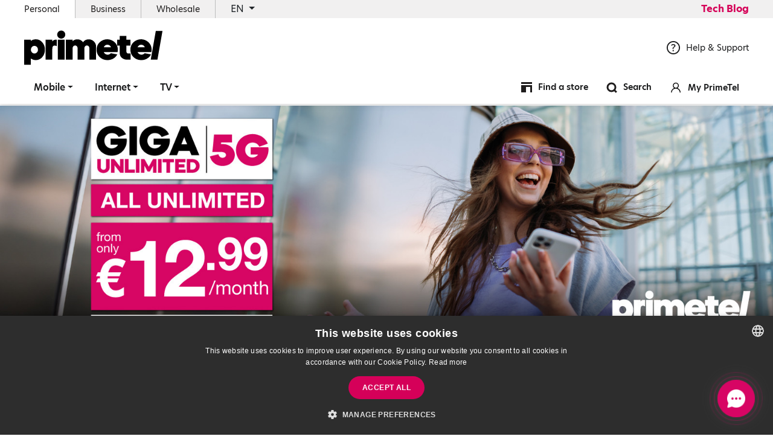

--- FILE ---
content_type: text/html; charset=UTF-8
request_url: https://primetel.com.cy/
body_size: 8526
content:
<!doctype html>
<html lang="en">
    <head>
        <meta charset="utf-8">
        <meta http-equiv="X-UA-Compatible" content="IE=edge">
        <meta name="viewport" content="width=device-width, initial-scale=1">

                <!--The Meta--><link rel="canonical" href="https://primetel.com.cy" />
<meta name="description" content="Η PrimeTel είναι Κυπριακή εταιρεία τηλεπικοινωνιών που προσφέρει και αναπτύσσει υπηρεσίες Φωνής Δεδομένων και Εικόνας. Η εταιρεία λειτουργεί προηγμένο και αυτόνομο τηλεπικοινωνιακό δίκτυο ευρυζωνικής πρόσβασης σε Παγκύπρια βάση." />
<title>PrimeTel for Home: Internet, Telephony, Mobile, Television</title>
<meta property="og:title" content="PrimeTel for Home: Internet, Telephony, Mobile, Television" />
<meta property="og:type" content="website" />
<meta property="og:url" content="https://primetel.com.cy" />
<meta property="og:image" content="https://primetel.com.cy/uploads/logos/F5KarpB9oEaWKpqjrnz4qszNhPbk8YV8zhZ2Aokq.jpeg" />
<meta property="og:image:width" content="1200" />
<meta property="og:image:height" content="600" />
<meta property="og:description" content="Η PrimeTel είναι Κυπριακή εταιρεία τηλεπικοινωνιών που προσφέρει και αναπτύσσει υπηρεσίες Φωνής Δεδομένων και Εικόνας. Η εταιρεία λειτουργεί προηγμένο και αυτόνομο τηλεπικοινωνιακό δίκτυο ευρυζωνικής πρόσβασης σε Παγκύπρια βάση." />
<meta name="twitter:card" content="summary">
<meta name="twitter:site" content="@PrimeTel">
<meta name="twitter:title" content="PrimeTel for Home: Internet, Telephony, Mobile, Television">
<meta name="twitter:description" content="Η PrimeTel είναι Κυπριακή εταιρεία τηλεπικοινωνιών που προσφέρει και αναπτύσσει υπηρεσίες Φωνής Δεδομένων και Εικόνας. Η εταιρεία λειτουργεί προηγμένο και αυτόνομο τηλεπικοινωνιακό δίκτυο ευρυζωνικής πρόσβασης σε Παγκύπρια βάση.">
<meta name="twitter:image" content="https://primetel.com.cy/uploads/logos/F5KarpB9oEaWKpqjrnz4qszNhPbk8YV8zhZ2Aokq.jpeg">
<!--End of Meta-->
        
        <meta http-equiv="X-UA-Compatible" content="IE=edge;chrome=1" />
                    <meta name="robots" content="index, follow">
                <meta name="csrf-token" content="Bmz2ih6Fp0zIHiDvXy2om8EI6etWhWXFb824bJ6d">
        <meta name="apple-itunes-app" content="app-id=1442574212">
        <meta name="google-play-app" content="app-id=primetel.androidapp.com.primetel">
        <!-- Favicon -->
        <link rel="apple-touch-icon-precomposed" sizes="57x57" href="https://primetel.com.cy/primetel/favicons/apple-touch-icon-57x57.png" />
<link rel="apple-touch-icon-precomposed" sizes="114x114" href="https://primetel.com.cy/primetel/favicons/apple-touch-icon-114x114.png" />
<link rel="apple-touch-icon-precomposed" sizes="72x72" href="https://primetel.com.cy/primetel/favicons/apple-touch-icon-72x72.png" />
<link rel="apple-touch-icon-precomposed" sizes="144x144" href="https://primetel.com.cy/primetel/favicons/apple-touch-icon-144x144.png" />
<link rel="apple-touch-icon-precomposed" sizes="60x60" href="https://primetel.com.cy/primetel/favicons/apple-touch-icon-60x60.png" />
<link rel="apple-touch-icon-precomposed" sizes="120x120" href="https://primetel.com.cy/primetel/favicons/apple-touch-icon-120x120.png" />
<link rel="apple-touch-icon-precomposed" sizes="76x76" href="https://primetel.com.cy/primetel/favicons/apple-touch-icon-76x76.png" />
<link rel="apple-touch-icon-precomposed" sizes="152x152" href="https://primetel.com.cy/primetel/favicons/apple-touch-icon-152x152.png" />
<link rel="icon" type="image/png" href="https://primetel.com.cy/primetel/favicons/favicon-196x196.png" sizes="196x196" />
<link rel="icon" type="image/png" href="https://primetel.com.cy/primetel/favicons/favicon-96x96.png" sizes="96x96" />
<link rel="icon" type="image/png" href="https://primetel.com.cy/primetel/favicons/favicon-32x32.png" sizes="32x32" />
<link rel="icon" type="image/png" href="https://primetel.com.cy/primetel/favicons/favicon-16x16.png" sizes="16x16" />
<link rel="icon" type="image/png" href="https://primetel.com.cy/primetel/favicons/favicon-128.png" sizes="128x128" />
<meta name="application-name" content="&nbsp;"/>
<meta name="msapplication-TileColor" content="#FFFFFF" />
<meta name="msapplication-TileImage" content="https://primetel.com.cy/primetel/favicons/mstile-144x144.png" />
<meta name="msapplication-square70x70logo" content="https://primetel.com.cy/primetel/favicons/mstile-70x70.png" />
<meta name="msapplication-square150x150logo" content="https://primetel.com.cy/primetel/favicons/mstile-150x150.png" />
<meta name="msapplication-wide310x150logo" content="https://primetel.com.cy/primetel/favicons/mstile-310x150.png" />
<meta name="msapplication-square310x310logo" content="https://primetel.com.cy/primetel/favicons/mstile-310x310.png" />        <!-- End Favicon -->
        <link rel="stylesheet" href="https://use.typekit.net/bzh3pgx.css">
        <link href="https://primetel.com.cy/primetel/css/style.css?id=85be64b5ef0b00bb96c7" rel="stylesheet" type="text/css" >
        <style type="text/css">
            .tv_pack_channels .collpase_tv_wrap .card .card-body table tbody td{
                width: 10%;
                min-width: 100px;
            }
            @media(max-width:900px){
                 .tv_pack_channels .collpase_tv_wrap .card .card-body table tbody td{
                    width: 100%;
                }
            }
        </style>
        
                
                                    <!-- Google Tag Manager -->
<script>(function(w,d,s,l,i){w[l]=w[l]||[];w[l].push({'gtm.start':
new Date().getTime(),event:'gtm.js'});var f=d.getElementsByTagName(s)[0],
j=d.createElement(s),dl=l!='dataLayer'?'&l='+l:'';j.async=true;j.src=
'https://www.googletagmanager.com/gtm.js?id='+i+dl;f.parentNode.insertBefore(j,f);
})(window,document,'script','dataLayer','GTM-KH3L43B');</script>
<!-- End Google Tag Manager -->

<style>
    .tv_main_packages .tv_pack_box .tv_discount p span{
            font-size: 15px;
            display: block;
    }
    .tv_main_packages .tv_pack_box .tv_discount p{
        font-size: 22px;
        letter-spacing: -0.5px;
    }
    .tv_pack_box .tv_discount{
        padding: 18px 30px;
        text-align: left;
    }
</style>
                        
            <meta name="facebook-domain-verification" content="p6w2xvfmxvh277jhaktt8w4d4uqv85" />
            </head>
    <body>
       

                                    <!-- Google Tag Manager (noscript) -->
<noscript><iframe src="https://www.googletagmanager.com/ns.html?id=GTM-KH3L43B"
height="0" width="0" style="display:none;visibility:hidden"></iframe></noscript>
<!-- End Google Tag Manager (noscript) -->
                               
        	<header>
	<div class="top_menu">
		<div class="container-fluid">
			<div class="row">
				<div class="col-12 d-flex justify-content-between align-items-center">
					<ul>
						<li class="active">
							<a href="home" title="Personal">
								Personal							</a>
						</li>
						<li>
							<a href="https://business.primetel.com.cy" title="Business">
								Business							</a>
						</li>
						<li>
							<a href=" /wholesale-services " title="Wholesale">
								Wholesale
							</a>
						</li>
												<li class="choose-lang dropdown-toggle" id="chooseLang" data-toggle="dropdown" aria-haspopup="true" aria-expanded="false">	
															EN
														<div class="dropdown-menu" aria-labelledby="chooseLang">
							    	

										                        		                            		                        		                        <a class="dropdown-item" href="arxiki" title="">GR</a>

		                        							</div>
						</li>
					</ul>
					            			<a class="tech_blog_btn hvr-shrink d-xl-block d-lg-block d-md-none d-sm-none d-none" href="/techblog">Tech Blog</a>
            						</div>
			</div>
		</div>
	</div>
	<div class="main_menu">
		<div class="container-fluid d-xl-block d-lg-block d-md-none d-sm-none d-none">
			<div class="navbar p-0">
				<div class="logo_section d-flex w-100 justify-content-between align-items-center">
					<a href="home" title="primetel homepage">
						<img class="img-fluid" src="https://primetel.com.cy/primetel/img/primetel_logo.svg" alt="PrimeTel Logo" title="PrimeTel Logo">
					</a>
					<div class="call_us">
							<p>
								<a href="/help" title="Help & Support"><img class="img-fluid svg" src="https://primetel.com.cy/primetel/img/help.svg" alt="help" title="help"> Help & Support </a></p>
					</div>
				</div>
			</div>
		</div>
		<nav class="navbar navbar-expand-lg">
		    <div class="container-fluid">
		    	<div class="mobile_header d-xl-none d-lg-none d-md-flex d-sm-flex d-flex">
			        <button class="navbar-toggler hamburger hamburger--spring" data-toggle="collapse" data-target="#main-nav-mega" aria-controls="main-nav-mega" aria-expanded="false" aria-label="Toggle navigation">
				    	<span class="hamburger-box">
				      		<span class="hamburger-inner"></span>
				    	</span>
					</button>
					<a href="home" title="homepage">
						<img class="img-fluid mobile_logo" src="https://primetel.com.cy/primetel/img/primetel_logo.svg" alt="PrimeTel Logo" title="PrimeTel Logo">
					</a>
					<div class="mobile_icons">
						<ul>
							<li>
				               	<a href="javascript:void(0);" title="Search" id="searchBtnSm">
				               		<img class="svg" src="https://primetel.com.cy/primetel/img/icons/search.svg" alt="" title="">
				               	</a>
			               </li>
			                <li>
			                					               		<a target="_blank" href="https://selfcare.primetel.com.cy/?Lang=gr" title="Log in">
				               					               		<img class="svg" src="https://primetel.com.cy/primetel/img/icons/login.svg" alt="" title="">
				               	</a>
			               </li>
						</ul>
					</div>
				</div>
		        <div class="navbar-collapse collapse" id="main-nav-mega">
		            <ul class="navbar-nav">
		            		            
		            	
		            	<li class="nav-item dropdown  ">
		            		<a href="#" title="Mobile" class="nav-link dropdown-toggle" data-toggle="dropdown">Mobile</a>
		            				            	<div class="dropdown-menu w-100 top-auto">
						        <div class="container-fluid px-xl-3 px-lg-3 px-md-0 px-sm-0 px-0">
						            <div class="row w-100 mega_menu_list">
						            							            	<div class="col-xl-4 col-lg-4 col-md-12 col-sm-12 col-12">
						            		<ul>
												<li class="submenu_tlt">
																											<span>Mobile Plans</span>
																									</li>
												
																								

																								
												

																																							<li>
															<a href="/combo-offer-en" title="All in one Connection Pack">All in one Connection Pack</a>
														</li>
																											<li>
															<a href="/giga-unlimited" title="GIGA Unlimited">GIGA Unlimited</a>
														</li>
																											<li>
															<a href="/esim" title="eSIM">eSIM</a>
														</li>
																											<li>
															<a href="/international-traveller" title="International Traveller 5G">International Traveller 5G</a>
														</li>
																																																																									</ul>
						            	</div>
						            							            	<div class="col-xl-4 col-lg-4 col-md-12 col-sm-12 col-12">
						            		<ul>
												<li class="submenu_tlt">
																											<span>Pay as You Go</span>
																									</li>
												
																								

																								
												

																																							<li>
															<a href="/payg-register-en" title="Activate PAYG SIM&#x2F;Travel Internet">Activate PAYG SIM&#x2F;Travel Internet</a>
														</li>
																											<li>
															<a href="/payasyougo" title="PAYG Offers">PAYG Offers</a>
														</li>
																											<li>
															<a href="/top-up-cards" title="Top-up Options">Top-up Options</a>
														</li>
																											<li>
															<a href="/travel-internet-pack" title="Travel Internet Pack">Travel Internet Pack</a>
														</li>
																											<li>
															<a href="/esim-prosfora-en" title="eSIM Offer">eSIM Offer</a>
														</li>
																																																																									</ul>
						            	</div>
						            							            	<div class="col-xl-4 col-lg-4 col-md-12 col-sm-12 col-12">
						            		<ul>
												<li class="submenu_tlt">
																											<span>Internet for your Laptop or Tablet</span>
																									</li>
												
																								

																								
												

																																							<li>
															<a href="/plugandplay-4g-internet" title="PlugnPlay Broadband">PlugnPlay Broadband</a>
														</li>
																											<li>
															<a href="/4g-mobile-broadband" title="4G Mobile Broadband">4G Mobile Broadband</a>
														</li>
																																																																									</ul>
						            	</div>
						            							            	<div class="col-xl-4 col-lg-4 col-md-12 col-sm-12 col-12">
						            		<ul>
												<li class="submenu_tlt">
																											<span>Extras</span>
																									</li>
												
																								

																								
												

																																							<li>
															<a href="/wifi-calling" title="WiFi Calling">WiFi Calling</a>
														</li>
																											<li>
															<a href="/volte-en" title="VoLTE">VoLTE</a>
														</li>
																											<li>
															<a href="/international-call-saver-mobile" title="International Call Saver">International Call Saver</a>
														</li>
																																																																									</ul>
						            	</div>
						            							            	<div class="col-xl-4 col-lg-4 col-md-12 col-sm-12 col-12">
						            		<ul>
												<li class="submenu_tlt">
																											<span>International Roaming</span>
																									</li>
												
																								

																								
												

																																							<li>
															<a href="/roaming" title="Roaming">Roaming</a>
														</li>
																																																																									</ul>
						            	</div>
						            							            	<div class="col-xl-4 col-lg-4 col-md-12 col-sm-12 col-12">
						            		<ul>
												<li class="submenu_tlt">
																											<span>Apps for iOS & Android</span>
																									</li>
												
																								

																								
												

																																							<li>
															<a href="/myprimetel-app" title="MyPrimetel App">MyPrimetel App</a>
														</li>
																											<li>
															<a href="/tv2go-app" title="TV2GO App for Mobile & Tablet">TV2GO App for Mobile & Tablet</a>
														</li>
																																																																									</ul>
						            	</div>
						            							            </div>
						        </div>
						    </div>
					    		            	</li>

		            	
		            	<li class="nav-item dropdown  ">
		            		<a href="#" title="Internet" class="nav-link dropdown-toggle" data-toggle="dropdown">Internet</a>
		            				            	<div class="dropdown-menu w-100 top-auto">
						        <div class="container-fluid px-xl-3 px-lg-3 px-md-0 px-sm-0 px-0">
						            <div class="row w-100 mega_menu_list">
						            							            	<div class="col-xl-4 col-lg-4 col-md-12 col-sm-12 col-12">
						            		<ul>
												<li class="submenu_tlt">
																											<span>SuperFast Internet</span>
																									</li>
												
																								

																								
												

																																							<li>
															<a href="/combo-offer-en" title="All in one Connection Pack">All in one Connection Pack</a>
														</li>
																											<li>
															<a href="/home-fiber-tv-bundle" title="Home Fiber + TV Packages">Home Fiber + TV Packages</a>
														</li>
																											<li>
															<a href="/telephony-services" title="Telephony">Telephony</a>
														</li>
																											<li>
															<a href="/additional-internet-subscription-plans" title="Internet At the Vacation Home">Internet At the Vacation Home</a>
														</li>
																											<li>
															<a href="/internet-youth-plans" title="Youth plans 18-30">Youth plans 18-30</a>
														</li>
																											<li>
															<a href="/home-fiber" title="Home Fiber plans">Home Fiber plans</a>
														</li>
																											<li>
															<a href="/same-day-activation" title="Same Day Activation">Same Day Activation</a>
														</li>
																																																															<li>
														<a target="_blank" href="https://order.primetel.com.cy/fixed/en" title="Check Availability">Check Availability</a>
													</li>
																																			</ul>
						            	</div>
						            							            	<div class="col-xl-4 col-lg-4 col-md-12 col-sm-12 col-12">
						            		<ul>
												<li class="submenu_tlt">
																											<span>Broadband Internet</span>
																									</li>
												
																								

																								
												

																																							<li>
															<a href="/find-tv-bundle" title="Internet & TV Packages">Internet & TV Packages</a>
														</li>
																											<li>
															<a href="/telephony-services" title="Telephony">Telephony</a>
														</li>
																																																															<li>
														<a target="_blank" href="https://order.primetel.com.cy/fixed/en" title="Check Availability">Check Availability</a>
													</li>
																																			</ul>
						            	</div>
						            							            	<div class="col-xl-4 col-lg-4 col-md-12 col-sm-12 col-12">
						            		<ul>
												<li class="submenu_tlt">
																											<span>Internet on the go</span>
																									</li>
												
																								

																								
												

																																							<li>
															<a href="/plugandplay-4g-internet" title="PlugnPlay Broadband">PlugnPlay Broadband</a>
														</li>
																																																																									</ul>
						            	</div>
						            							            </div>
						        </div>
						    </div>
					    		            	</li>

		            	
		            	<li class="nav-item dropdown  ">
		            		<a href="#" title="TV" class="nav-link dropdown-toggle" data-toggle="dropdown">TV</a>
		            				            	<div class="dropdown-menu w-100 top-auto">
						        <div class="container-fluid px-xl-3 px-lg-3 px-md-0 px-sm-0 px-0">
						            <div class="row w-100 mega_menu_list">
						            							            	<div class="col-xl-4 col-lg-4 col-md-12 col-sm-12 col-12">
						            		<ul>
												<li class="submenu_tlt">
																											<span>TV Packages</span>
																									</li>
												
																								

																								
												

																																							<li>
															<a href="/find-tv-bundle" title="Internet & TV Packages">Internet & TV Packages</a>
														</li>
																											<li>
															<a href="/home-fiber-tv-bundle" title="Home Fiber + TV Packages">Home Fiber + TV Packages</a>
														</li>
																											<li>
															<a href="/tv-packages" title="Select your TV Package">Select your TV Package</a>
														</li>
																											<li>
															<a href="/plugnplay-tv" title="PlugnPlay TV">PlugnPlay TV</a>
														</li>
																											<li>
															<a href="/sports-content" title="Sports Content">Sports Content</a>
														</li>
																																																																									</ul>
						            	</div>
						            							            	<div class="col-xl-4 col-lg-4 col-md-12 col-sm-12 col-12">
						            		<ul>
												<li class="submenu_tlt">
																											<span>TV Guide</span>
																									</li>
												
																								

																								
												

																																							<li>
															<a href="/live-games" title="Live Games">Live Games</a>
														</li>
																											<li>
															<a href="/tv-guide-program" title="View the guide">View the guide</a>
														</li>
																																																																									</ul>
						            	</div>
						            							            	<div class="col-xl-4 col-lg-4 col-md-12 col-sm-12 col-12">
						            		<ul>
												<li class="submenu_tlt">
																											<span>Extras</span>
																									</li>
												
																								

																								
												

																																							<li>
															<a href="/novaondemand-en" title="Nova on Demand">Nova on Demand</a>
														</li>
																																																																									</ul>
						            	</div>
						            							            	<div class="col-xl-4 col-lg-4 col-md-12 col-sm-12 col-12">
						            		<ul>
												<li class="submenu_tlt">
																											<span>Apps</span>
																									</li>
												
																								

																								
												

																																							<li>
															<a href="/smart-tv-app-en" title="Installation Guide Smart TV APP">Installation Guide Smart TV APP</a>
														</li>
																											<li>
															<a href="/tv2go-app" title="TV2GO App for Mobile & Tablet">TV2GO App for Mobile & Tablet</a>
														</li>
																											<li>
															<a href="/tv-app-en" title="Smart TV App">Smart TV App</a>
														</li>
																																																																									</ul>
						            	</div>
						            							            </div>
						        </div>
						    </div>
					    		            	</li>

		            			            	<li class="nav-item m_menu_blog d-xl-none d-lg-none d-md-block d-sm-block d-block">
		            				            			<a class="tech_blog_btn nav-link hvr-shrink" href="/techblog">Tech Blog</a>
		            				            	</li>
		            			            <ul class="mobile_menu_icons">
			            	<li>
			            		<a href="help" title=""><img class="svg phone_icon" src="https://primetel.com.cy/primetel/img/icons/phone.svg" alt="phone" title="phone">Help & Support</a>
			            	</li>
			            	<li>
			            						               		<a target="_blank" href="https://selfcare.primetel.com.cy/?Lang=en" title="Log in">
				               				            			<img class="svg" src="https://primetel.com.cy/primetel/img/icons/avatar.svg" alt="My Primetel" title="My Primetel">My Primetel
			            		</a>
			            	</li>
			            	<li>
			            		<a href="locations" title="Find a store"><img class="svg" src="https://primetel.com.cy/primetel/img/icons/shop.svg" alt="Find a store" title="Find a store">Find a store</a>
			            	</li>
			            </ul>
		            </ul>
		            <ul class="navbar-nav-right ml-auto d-xl-flex d-lg-flex d-md-none d-sm-none d-none">
		               <li>
			               	<a href="locations" title="Find a store">
			               		<img class="svg" src="https://primetel.com.cy/primetel/img/icons/shop.svg" alt="{" title="">
			               		<span>Find a store</span>
			               	</a>
		               </li>
		               <li>
			               	<a href="javascript:void(0);" title="Search" id="searchBtn">
			               		<img class="svg" src="https://primetel.com.cy/primetel/img/icons/search.svg" alt="search" title="search">
			               		<span>Search</span>
			               	</a>
		               </li>
		                <li>
		               					               		<a target="_blank" href="https://selfcare.primetel.com.cy/?Lang=en" title="My PrimeTel">
			               				               			<img class="svg" src="https://primetel.com.cy/primetel/img/icons/avatar.svg" alt="" title="">
			               			<span>My PrimeTel</span>
			               	</a>
		               </li>
		            </ul>
		        </div>
		    </div>
		</nav>
	</div>
</header>
<div class="affix-help"></div>

 <!-- SearchBox-full-view -->
<section class="search-full-view">
	<div class="container-fluid h-100">
		<div class="offset-xl-1 offset-lg-1 offset-md-0 offset-sm-0 offset-0 col-xl-10 col-lg-10 col-md-12 d-flex flex-column">
		
			<div class="wrap_search">
			    <div class="title w-100"><p>SEARCH</p></div>

			    <form action="search" name="searh-form"   class="search-form">
			         <input type="hidden" name="lang" value="en" />
			        <div class="input-group">
			            <input type="text" class="form-control" name="search_term" placeholder="search for...." autocomplete="off" autocorrect="off" autocapitalize="off" spellcheck="false" id="largeSearchField" />
			            <button type="submit" class="btn hvr-shrink"><span class="input-group-addon justify-content-center align-self-center"><img src="https://primetel.com.cy/primetel/img/icons/search-white.svg" title="search results icon"></span></button>
			        </div>
			    </form>

			    <button class="btn btn-close hvr-shrink" id="search-close">
			        <img src="https://primetel.com.cy/primetel/img/icons/close-white.svg" alt="close search results icon" title="close search results icon">
			    </button>
			   </div>
		    
		
	</div>
</section>
<!-- End of - SearchBox-full-view -->
<h1 class="d-none">PRIMETEL</h1>
<section class="banner_top_home">
		<div class="owl-carousel owl-theme home_slider">
							<div class="home_big_banner">
				<a href="https://primetel.com.cy/giga-unlimited" title="GIGA Unlimited">
										<img class="mobile_image" src="https://primetel.com.cy/portal-img/1/4/giga-unlimited-5g-12-99-1000x600-mobile-view-en.jpg" alt="GIGA Unlimited" title="GIGA Unlimited">
										<img class="desktop_banner" src="https://primetel.com.cy/portal-img/slider_banner/4/giga-unlimited-5g-12-99-1600x490-homepage-slider-en.jpg" alt="GIGA Unlimited" title="GIGA Unlimited">
					<div class="home_big_banner_txt">
						
						
					</div>
					
				</a>
			</div>
							<div class="home_big_banner">
				<a href="https://primetel.com.cy/combo-offer-en" title="Combo Offer">
										<img class="mobile_image" src="https://primetel.com.cy/portal-img/1/4/1000x600-copy-at-72x.png" alt="Combo Offer" title="Combo Offer">
										<img class="desktop_banner" src="https://primetel.com.cy/portal-img/slider_banner/4/1600x490-copy-at-72x.png" alt="Combo Offer" title="Combo Offer">
					<div class="home_big_banner_txt">
						
						
					</div>
					
				</a>
			</div>
							<div class="home_big_banner">
				<a href="https://primetel.com.cy/home-fiber" title="Home Fiber Entertainment">
										<img class="mobile_image" src="https://primetel.com.cy/portal-img/1/4/1000x600-copy-T5x5m.png" alt="Home Fiber Entertainment" title="Home Fiber Entertainment">
										<img class="desktop_banner" src="https://primetel.com.cy/portal-img/slider_banner/4/1600x490-copy-8qzgE.png" alt="Home Fiber Entertainment" title="Home Fiber Entertainment">
					<div class="home_big_banner_txt">
						
						
					</div>
					
				</a>
			</div>
		
	</div>
		
		<div class="banner_red_boxes_wrap">
		<div class="container-fluid">
			<div class="banner_red_boxes">
									<div class="red_box">
						<a href="https://my.primetel.com.cy/PayOnline/InvoicePaymentInit.aspx?lang=en" title="Pay my bill" target="_blank">
							<img src="https://primetel.com.cy/uploads/originals/1/bill.svg" title="Pay my bill" alt="Pay my bill">
							<p>Pay my bill</p>
						</a>
					</div>
									<div class="red_box">
						<a href="https://selfcare.primetel.com.cy/?Lang=en" title="My Primetel" target="_blank">
							<img src="https://primetel.com.cy/uploads/originals/2/myprimetel-avatar-white.svg" title="My Primetel" alt="My Primetel">
							<p>My Primetel</p>
						</a>
					</div>
									<div class="red_box">
						<a href="/top-up-cards" title="Top Up" target="_self">
							<img src="https://primetel.com.cy/uploads/originals/1/up-arrow.svg" title="Top Up" alt="Top Up">
							<p>Top Up</p>
						</a>
					</div>
									<div class="red_box">
						<a href="https://primetel.com.cy/payg-register-en" title="Payg Registration" target="_blank">
							<img src="https://primetel.com.cy/uploads/originals/3/register.svg" title="Payg Registration" alt="Payg Registration">
							<p>Payg Registration</p>
						</a>
					</div>
							</div>
			<div class="mobile_store_box d-xl-none d-lg-none d-md-none d-sm-none d-flex">
				<div>
					<a class="d-flex align-items-center justify-content-center" href="locations" title="">
						<img src="https://primetel.com.cy/primetel/img/icons/store_pin.svg" alt="store_pin" title="store_pin">
						<span>Find a store</span>
						<i class="fas fa-chevron-right"></i>
					</a>
				</div>
			</div>
		</div>
	</div>
	</section>
<section class="home_plans_boxes">
	<div class="container-fluid">
		<div class="row">
						<div class="col-xl-4 col-lg-4 col-md-4 col-sm-12 col-12 mb-xl-0 mb-lg-0 mb-md-0 mb-sm-4 mb-4">
				<div class="white_box_plans">
					<a href="/giga-unlimited" title="New Mobile Plans" target="_self">
						<img src="https://primetel.com.cy/uploads/originals/1/mobile-icon.svg" alt="New Mobile Plans" title="New Mobile Plans">
						<p class="b_dark_tlt">New Mobile Plans</p>
						<p class="b_red_tlt">GIGA Unlimited Mobile Plans</p>
						<div class="description">
							<p></p>
<p></p>
<p>Unlimited and Stress Free Communication for all day surfing!</p>
						</div>
						<span class="red_btns">Check it out</span>
					</a>
				</div>
			</div>
						<div class="col-xl-4 col-lg-4 col-md-4 col-sm-12 col-12 mb-xl-0 mb-lg-0 mb-md-0 mb-sm-4 mb-4">
				<div class="white_box_plans">
					<a href="/home-fiber-tv-bundle" title="Internet & TV" target="_self">
						<img src="https://primetel.com.cy/uploads/originals/3/internet-tv-2-01.png" alt="Internet & TV" title="Internet & TV">
						<p class="b_dark_tlt">Internet & TV</p>
						<p class="b_red_tlt">Upgraded Internet Speeds with great discount for the first 12 months&#33;</p>
						<div class="description">
							<p></p>
<p>Get the Internet speed of your choice and adjust the TV package to your needs.</p>
<p>You can optionally add Telephony & Enhanced Upload Speed!</p>
						</div>
						<span class="red_btns">Check it out</span>
					</a>
				</div>
			</div>
						<div class="col-xl-4 col-lg-4 col-md-4 col-sm-12 col-12 mb-xl-0 mb-lg-0 mb-md-0 mb-sm-4 mb-4">
				<div class="white_box_plans">
					<a href="/homefiber-subsidized-plans-en" title="Internet Packages" target="_self">
						<img src="https://primetel.com.cy/uploads/originals/1/tv-icon.svg" alt="Internet Packages" title="Internet Packages">
						<p class="b_dark_tlt">Internet Packages</p>
						<p class="b_red_tlt">SuperFast Internet & 50 FREE channels on your Smart TV&#33;</p>
						<div class="description">
							<p>Incredibly fast Internet with speeds up to 1 Gbps!</p>
<p>You can add a TV package, Telephony, or Enhanced Upload Speed!</p>
						</div>
						<span class="red_btns">Check it out</span>
					</a>
				</div>
			</div>
					</div>
	</div>
</section>
	<section class="home_two_colums_banner">
		<div class="container-fluid">
			<div class="row">
				
									<div class="col-xl-6 col-lg-6 col-md-6 col-sm-12 col-12   d-xl-block d-lg-block d-md-block d-sm-block d-none ">
						<div class="banner_md">
							<a href="https://primetel.com.cy/vip8585-en" title="Banner Left" target="_self">
								<img class="img-fluid" src="https://primetel.com.cy/portal-img/default/3/vip8585-660x300-en.jpg" alt="Banner Left" title="Banner Left">
							</a>
						</div>
					</div>
									<div class="col-xl-6 col-lg-6 col-md-6 col-sm-12 col-12  ">
						<div class="banner_md">
							<a href="https://primetel.com.cy/esim-prosfora-en" title="Banner Right" target="_self">
								<img class="img-fluid" src="https://primetel.com.cy/portal-img/default/4/esim-660x300-banner-en-3BznI.jpg" alt="Banner Right" title="Banner Right">
							</a>
						</div>
					</div>
								
			</div>
		</div>
	</section>
<section class="home_three_colums_banner">
	<div class="container-fluid">
		<div class="row">
						<div class="col-xl-3 col-lg-3 col-md-3 col-sm-6 order-xl-1 order-lg-1 order-md-1 order-sm-1 order-1 d-xl-block d-lg-block d-md-block d-sm-block d-none">
				<div class="banner">
					<a href="/esim-special-offer-bundle" title="Banner sm 2" target="_self">
						<img class="img-fluid" src="https://primetel.com.cy/portal-img/default/2/esim-student-en-300x250-home-2-column-banner.jpg" alt="Banner sm 2" title="Banner sm 2">
					</a>
				</div>
			</div>
									<div class="col-xl-6 col-lg-6 col-md-6 col-sm-12 order-xl-2 order-lg-2 order-md-2 order-sm-3 order-3">
				<div class="banner">
					<a href="https://qrco.de/bcCrtQ" title="banner lg 1" target="_blank">
						<img class="img-fluid" src="https://primetel.com.cy/portal-img/default/2/myprimetel-app-660x300-banners-with-qr-and-logos-02-q9zBz.jpg" alt="banner lg 1" title="banner lg 1">
					</a>
				</div>
			</div>
									<div class="col-xl-3 col-lg-3 col-md-3 col-sm-6 order-xl-3 order-lg-3 order-md-3 order-sm-2 order-2 d-xl-block d-lg-block d-md-block d-sm-block d-none">
				<div class="banner">
					<a href="/payasyougo" title="Banner sm 1" target="_self">
						<img class="img-fluid" src="https://primetel.com.cy/portal-img/default/3/payg-banner.jpg" alt="Banner sm 1" title="Banner sm 1">
					</a>
				</div>
			</div>
					</div>
	</div>
</section>
	<section class="home_xl_banner">
		<div>
			<a href="/best-buy-awards-en" title="Bottom Banner" target="_self">
				<img src="https://primetel.com.cy/portal-img/default/4/awards-campaign-2025-1600x490-en.jpg" alt="Bottom Banner" title="Bottom Banner">
								<span class="d-xl-block d-lg-block d-md-block d-sm-none d-none" data-aos="fade-right">
					Check it out				</span>
							</a>
		</div>
	</section>
                    <footer>
	<div class="container-fluid">
		<div class="row">
			<div class="col-xl-4 col-lg-4 col-md-12 col-12">
				<div class="logo_footer">
											<a href="home" title="homepage">
											<img src="https://primetel.com.cy/primetel/img/footer_logo.svg" alt="PrimeTel Logo" title="PrimeTel Logo">
					</a>
				</div>
				<div class="footer_info">
									<ul class="social_footer">
													<li>
								<a target="_blank" class="hvr-shrink" href="https://www.facebook.com/PrimeTel" title="Facebook"><i class="fab fa-facebook-f"></i></a>
							</li>
																		<li>
							<a target="_blank" class="hvr-shrink" href="//www.linkedin.com/company/primetel" title="Linkedin"><i class="fab fa-linkedin-in"></i></a>
						</li>
																		<li>
							<a target="_blank" class="hvr-shrink" href="https://twitter.com/primetel" title="Twitter"><i class="fab fa-twitter"></i></a>
						</li>
																		<li>
							<a target="_blank" class="hvr-shrink" href="https://www.youtube.com/user/PrimeTel2003" title="Youtube"><i class="fab fa-youtube"></i></a>
						</li>
																		<li>
							<a target="_blank" class="hvr-shrink" href="https://www.instagram.com/primetelcy/" title="Instagram"><i class="fab fa-instagram"></i></a>
						</li>
											</ul>
									<div class="customer_services_num">
						<span class="big_number">
							<img class="svg" src="https://primetel.com.cy/primetel/img/icons/telephone.svg" alt="phone" title="phone"> 
														133
													</span> 
						<p>Help & Support</p>
					</div>
				</div>
			</div>
			<div class="col-xl-2 col-lg-2 col-md-3 col-12">
								<div class="footer_menu">
					<p class="mobile_toggle">Primetel</p>
					<ul>
						
												<li>
							<a href="/press" title="Digital Press Office">Digital Press Office</a>
						</li>
						<li>
							<a href="https://selfcare.primetel.com.cy/?Lang=en&_ga=2.1921969.123226388.1663564303-408710892.1651049285" title="MyPrimetel">MyPrimetel</a>
						</li>
																			<li> 
								<a href="/primetel-careers" title="Careers">Careers</a>
							</li>
																			<li>
								<a href="/techblog" title="Tech Blog">Tech Blog</a>
							</li>
													
						
					</ul>
					<div class="myprimetel_app">
						<p class="pt-3 mobile_toggle">MyPrimetel App</p>
						<ul>
							<li>
								<a href="https://qrco.de/bcCrtQ " target="_blank">
									<img class="img-fluid" src="https://primetel.com.cy/primetel/img/qr_code.png" alt="MyPrimetel App" title="MyPrimetel App">
								</a>
							</li>
						</ul>
					</div>
				</div>
							</div>
			<div class="col-xl-2 col-lg-2 col-md-3 col-12">
								<div class="footer_menu">
					<p class="mobile_toggle">Useful</p>
					<ul>
												<li>
							<a href="/terms" title="Terms of use of our electronic services ">Terms of use of our electronic service</a>
						</li>
																			<li> 
								<a href="/privacy-policy" title="Privacy Policy">Privacy Policy</a>
							</li>
													<li> 
								<a href="/cookies" title="Cookies">Cookies</a>
							</li>
													<li> 
								<a href="/34-1643641339-nfbokdde3u" title="Call Recording Information">Call Recording Information</a>
							</li>
													<li> 
								<a href="/online-shop-terms-conditions" title="Online Shop Terms & Conditions">Online Shop Terms & Conditions</a>
							</li>
													<li> 
								<a href="/delivery-information-for-goods" title="Delivery Information for Goods">Delivery Information for Goods</a>
							</li>
													<li> 
								<a href="/return-cancelation-policy" title="Return and Cancellation Policy">Return and Cancellation Policy</a>
							</li>
												
					</ul>
				</div>
							</div>
			<div class="col-xl-1 col-lg-1 col-md-3 col-12">
			
				<div class="footer_menu">
					<p class="mobile_toggle">Support</p>
					<ul>
													<li>
								<a target="_blank" href="https://selfcare.primetel.com.cy/?Lang=en" title="Login">Login</a>
							</li>
							<li>
								<a href="/locations" title="Shops">Shops</a>
							</li>
							<li>
								<a  href="/contact"  title="Contact us">Contact us</a>
							</li>
																													</ul>
				</div>
			
			</div>
			<div class="pl-xl-5 pl-lg-4 pl-md-2 pl-1 col-3-2 col-lg-3 col-md-3 col-12">
				<div class="newsletter_footer">
											<p class="newsletter_tlt">Join our mailing list</p>
						<p>Be the first to know about our most exciting news and offers.</p>
						<form action="https://emarketing.primetel.com.cy/subscribe" method="POST" accept-charset="utf-8">
				         
				         <input type="text" name="name" id="name" placeholder="Name" />
				         <br/>
				         
				         <input type="email" name="email" id="email" placeholder="Email" /><br/>
				         <div style="display:none;">
				         	<label for="hp">HP</label><br/>
				         	<input type="text" name="hp" id="hp"/>
				         </div>
				         <input type="hidden" name="list" value="O7e1r47635eYa763yPbHhYmxLw"/>
				         <input type="hidden" name="subform" value="yes"/>
				         <input type="submit" name="submit" id="submit"/>
						</form>
									</div>
			</div>
		</div>
	</div>
	<div class="copyright">
		<div class="container-fluid">
			<div class="row">
				<div class="col-xl-4 col-lg-4 col-md-4 col-sm-12 col-12">
					<span class="copyright_txt">Copyright &copy;2026 PrimeTel PLC</span>
				</div>
				<div class="col-xl-4 col-lg-4 col-md-4 col-sm-12 col-12">

				</div>
				<div class="col-xl-4 col-lg-4 col-md-4 col-sm-12 col-12">
					<div class="darkpony h-100 d-flex align-items-center justify-content-md-end justify-content-sm-center justify-content-center pt-2 pt-md-0">
						<p class="mb-0">
							<a href="https://www.darkpony.com" title="Darkpony | Design & Development" class="hvr-icon-pulse" target="_blank">with <svg class="svg-inline--fa fa-heart fa-w-18 hvr-icon" aria-hidden="true" data-fa-processed="" data-prefix="fa" data-icon="heart" role="img" xmlns="http://www.w3.org/2000/svg" viewBox="0 0 576 512"><path fill="currentColor" d="M414.9 24C361.8 24 312 65.7 288 89.3 264 65.7 214.2 24 161.1 24 70.3 24 16 76.9 16 165.5c0 72.6 66.8 133.3 69.2 135.4l187 180.8c8.8 8.5 22.8 8.5 31.6 0l186.7-180.2c2.7-2.7 69.5-63.5 69.5-136C560 76.9 505.7 24 414.9 24z"></path></svg> by Darkpony</a>
						</p>
					</div>
				</div>
			</div>
		</div>
	</div>
</footer>                <!-- Scripts -->

        <script src="https://primetel.com.cy/primetel/js/scripts.js?id=2faa1a1d6c2521e156b4"></script>

                            
        

        
                                 <script>(function (d) {var s = d.createElement("script");s.async = true;s.charset="utf-8";s.src = "https://app.blinger.io/uploads/widgets2/1617.js";d.head.appendChild(s);})(window.document);</script>

                                        <input type="hidden" name="app_sub" value="primetel">
            </body>
<script>
    var lastCheck = new Date();
    var caffeineSendDrip = function () {
        var ajax = window.XMLHttpRequest
            ? new XMLHttpRequest
            : new ActiveXObject('Microsoft.XMLHTTP');

        ajax.onreadystatechange = function () {
            if (ajax.readyState === 4 && ajax.status === 204) {
                lastCheck = new Date();
            }
        };

        ajax.open('GET', 'https://primetel.com.cy/genealabs/laravel-caffeine/drip');
        ajax.setRequestHeader('X-Requested-With', 'XMLHttpRequest');
        ajax.send();
    };

    setInterval(function () {
        caffeineSendDrip();
    }, 300000);

    if (2000 > 0) {
        setInterval(function () {
            if (new Date() - lastCheck >= 7082000) {
                setTimeout(function () {
                    location.reload(true);
                },  Math.max(0, 2000 - 500) )
            }
        }, 2000);
    }
</script>
</html>

--- FILE ---
content_type: image/svg+xml
request_url: https://primetel.com.cy/primetel/img/icons/avatar.svg
body_size: 819
content:
<svg width="22" height="22" viewBox="0 0 22 22" fill="none" xmlns="http://www.w3.org/2000/svg">
<path d="M19.1107 16.72C18.6707 15.664 18.0547 14.74 17.2187 13.9627C16.4267 13.1707 15.5027 12.5107 14.4613 12.0707C14.3293 12.0267 14.2413 11.9827 14.1093 11.9387C14.3733 11.7627 14.6373 11.5427 14.9013 11.2787C15.3853 10.7947 15.7813 10.1787 16.0893 9.56265C16.3533 8.90265 16.5293 8.19865 16.5293 7.46532C16.5293 6.73199 16.3973 6.01332 16.0893 5.36799C15.8253 4.70799 15.4293 4.13599 14.9013 3.65199C14.4173 3.16799 13.8013 2.77199 13.1853 2.46399C12.5253 2.19999 11.8213 2.02399 11.088 2.02399C10.3547 2.02399 9.63599 2.15599 8.99066 2.46399C8.33066 2.72799 7.75866 3.12399 7.27466 3.65199C6.79066 4.13599 6.39466 4.75199 6.08666 5.36799C5.82266 6.02799 5.64666 6.73199 5.64666 7.46532C5.64666 8.19865 5.77866 8.91732 6.08666 9.56265C6.35066 10.2227 6.74666 10.7947 7.27466 11.2787C7.53866 11.5427 7.80266 11.7627 8.06666 11.9387C7.93466 11.9827 7.84666 12.0267 7.71466 12.0707C6.65866 12.5107 5.73466 13.1267 4.95733 13.9627C4.16533 14.7547 3.50533 15.6787 3.06533 16.72C2.62533 17.82 2.36133 18.9493 2.36133 20.0933H3.85733C3.85733 19.1253 4.03333 18.1573 4.42933 17.292C4.78133 16.412 5.30933 15.664 5.96933 15.0187C6.62933 14.3587 7.42133 13.8307 8.24266 13.4787C9.12266 13.0827 10.0907 12.9067 11.044 12.9067C11.9973 12.9067 12.98 13.0827 13.8453 13.4787C14.7253 13.8307 15.4733 14.3587 16.1187 15.0187C16.7787 15.6787 17.3067 16.4707 17.6587 17.292C18.0547 18.172 18.2307 19.14 18.2307 20.0933H19.7267C19.7707 18.9053 19.5507 17.776 19.1107 16.72ZM8.28666 10.2227C7.53866 9.47465 7.14266 8.46265 7.14266 7.42132C7.14266 6.37999 7.53866 5.36799 8.28666 4.61999C9.03466 3.87199 10.0467 3.47599 11.088 3.47599C12.1293 3.47599 13.1413 3.87199 13.8893 4.61999C14.6373 5.36799 15.0333 6.37999 15.0333 7.42132C15.0333 8.46265 14.6373 9.47465 13.8893 10.2227C13.1413 10.9707 12.1293 11.3667 11.088 11.3667C10.0467 11.3667 9.01999 10.9707 8.28666 10.2227Z" fill="black"/>
</svg>


--- FILE ---
content_type: image/svg+xml
request_url: https://primetel.com.cy/uploads/originals/1/tv-icon.svg
body_size: 228
content:
<svg xmlns="http://www.w3.org/2000/svg" width="49" height="36" viewBox="0 0 49 36">
    <g fill="none" fill-rule="evenodd" stroke="#191A1B" stroke-width="3.226">
        <rect width="42.774" height="25.774" x="1.613" y="1.613" rx="3.226" transform="translate(1)"/>
        <path stroke-linecap="round" d="M12 34.5L37 34.5"/>
        <path stroke-linecap="square" d="M24.25 30L24.25 33"/>
    </g>
</svg>


--- FILE ---
content_type: image/svg+xml
request_url: https://primetel.com.cy/primetel/img/footer_logo.svg
body_size: 1435
content:
<svg width="239" height="78" viewBox="0 0 239 78" fill="none" xmlns="http://www.w3.org/2000/svg">
<path d="M0 59.72V16.52H11.544V18.4C14.0275 16.6342 17.0008 15.6888 20.048 15.696C24.3694 15.6179 28.4914 17.511 31.248 20.84C34.3236 24.3809 35.9493 28.9522 35.8 33.64C35.8 38.72 34.288 43.008 31.248 46.44C28.4914 49.7689 24.3694 51.6621 20.048 51.584C17.0008 51.5912 14.0275 50.6458 11.544 48.88V59.72H0ZM17.744 40.232C19.4149 40.1737 20.9938 39.4523 22.1317 38.2274C23.2696 37.0024 23.8728 35.3747 23.808 33.704C23.808 29.944 21.168 27.048 17.744 27.048C14.32 27.048 11.672 29.944 11.672 33.704C11.6072 35.376 12.2115 37.0049 13.3511 38.2301C14.4907 39.4553 16.0717 40.1758 17.744 40.232Z" fill="white"/>
<path d="M48.56 19.4C50.736 16.96 51.76 16.432 55.232 16.432C55.6065 16.415 55.9818 16.4365 56.352 16.496V27.64C55.3001 26.8782 54.0263 26.4846 52.728 26.52C49.296 26.52 48.56 29.16 48.56 32.656V50.784H37.016V16.496H48.56V19.4Z" fill="white"/>
<path d="M70.912 7.792C70.7848 11.5419 67.7081 14.5161 63.956 14.5161C60.2039 14.5161 57.1272 11.5419 57 7.792C56.9138 5.2506 58.2204 2.86448 60.4081 1.56825C62.5958 0.27201 65.3162 0.27201 67.5039 1.56825C69.6916 2.86448 70.9982 5.2506 70.912 7.792ZM58.184 50.784V16.496H69.728V50.784H58.184Z" fill="white"/>
<path d="M71.944 50.784V16.496H83.48V19.136C85.5871 16.9182 88.5337 15.6948 91.592 15.768C95.5481 15.6239 99.3105 17.4826 101.6 20.712C103.776 17.416 107.072 15.768 111.36 15.768C114.73 15.7191 117.971 17.0552 120.328 19.464C122.807 21.8039 124.175 25.0879 124.088 28.496V50.784H112.568V31.336C112.568 28.496 110.656 26.32 108.216 26.32C105.776 26.32 103.792 28.496 103.792 31.336V50.784H92.256V31.336C92.256 28.496 90.344 26.32 87.904 26.32C85.464 26.32 83.48 28.496 83.48 31.336V50.784H71.944Z" fill="white"/>
<path d="M137.304 37.728C138.266 40.0551 140.365 41.7178 142.851 42.122C145.336 42.5262 147.854 41.6143 149.504 39.712L160.584 41.752C157.616 47.752 151.352 51.576 143.784 51.576C138.763 51.72 133.892 49.8572 130.248 46.4C126.748 43.0741 124.811 38.4274 124.912 33.6C124.808 28.8061 126.721 24.1886 130.184 20.872C137.503 13.9274 148.977 13.9274 156.296 20.872C159.78 24.1931 161.706 28.8276 161.6 33.64C161.623 35.017 161.467 36.3913 161.136 37.728H137.304ZM149.84 29.424C148.865 26.8055 146.366 25.0687 143.572 25.0687C140.778 25.0687 138.278 26.8055 137.304 29.424H149.84Z" fill="white"/>
<path d="M160.392 16.496H164.88V9.96799H176.416V16.496H183.408V26.52H176.416V37.136C176.417 37.9922 176.771 38.8102 177.395 39.3964C178.019 39.9826 178.857 40.2849 179.712 40.232H183.472V50.784H177.208C173.979 50.8909 170.831 49.7606 168.408 47.624C166.11 45.6699 164.805 42.792 164.848 39.776V26.52H160.36L160.392 16.496Z" fill="white"/>
<path d="M195.608 37.728C196.57 40.0551 198.669 41.7178 201.155 42.122C203.64 42.5262 206.158 41.6143 207.808 39.712L218.888 41.752C215.92 47.752 209.656 51.576 202.088 51.576C197.067 51.72 192.196 49.8572 188.552 46.4C185.049 43.0755 183.109 38.4286 183.208 33.6C183.107 28.8051 185.023 24.1878 188.488 20.872C195.807 13.9274 207.281 13.9274 214.6 20.872C218.065 24.1878 219.98 28.8051 219.88 33.6C219.903 34.977 219.747 36.3513 219.416 37.688L195.608 37.728ZM208.144 29.424C207.169 26.8055 204.67 25.0687 201.876 25.0687C199.082 25.0687 196.582 26.8055 195.608 29.424H208.144Z" fill="white"/>
<path d="M218.352 50.784L227.056 1.328H238.6L229.896 50.784H218.352ZM227.056 1.328H238.6L229.896 50.784H218.352" fill="white"/>
</svg>


--- FILE ---
content_type: image/svg+xml
request_url: https://primetel.com.cy/uploads/originals/1/bill.svg
body_size: 544
content:
<svg xmlns="http://www.w3.org/2000/svg" width="74" height="56" viewBox="0 0 74 56">
    <g fill="none" fill-rule="evenodd" transform="translate(0 .438)">
        <path fill="#FFF" d="M49.95 0c5.13 0 9.304 4.142 9.446 9.307l.004.272v13.17c-.322-.021-.646-.032-.972-.032-1.055 0-2.085.112-3.078.324v-5.25H4.05v13.684c0 2.95 2.301 5.354 5.183 5.47l.217.004H43.6c-.015.272-.022.546-.022.821 0 1.128.122 2.228.354 3.285H9.45c-5.13 0-9.304-4.142-9.446-9.307L0 31.475V9.58C0 4.38 4.086.15 9.18.004L9.45 0h40.5zm0 4.105H9.45c-2.91 0-5.282 2.333-5.396 5.254l-.004.22v4.106h51.3V9.579c0-3.023-2.418-5.474-5.4-5.474zm-2.025 2.737c1.118 0 2.025.92 2.025 2.053 0 1.134-.907 2.053-2.025 2.053-1.118 0-2.025-.92-2.025-2.053s.907-2.053 2.025-2.053zm-8.1 0c1.118 0 2.025.92 2.025 2.053 0 1.134-.907 2.053-2.025 2.053-1.118 0-2.025-.92-2.025-2.053s.907-2.053 2.025-2.053zm-8.1 0c1.118 0 2.025.92 2.025 2.053 0 1.134-.907 2.053-2.025 2.053-1.118 0-2.025-.92-2.025-2.053s.907-2.053 2.025-2.053z"/>
        <ellipse cx="57.078" cy="37.77" stroke="#FFF" stroke-width="4.05" rx="14.85" ry="15.053"/>
        <path stroke="#FFF" stroke-linecap="round" stroke-width="2.7" d="M63.828 37.77L50.328 37.77M57.078 30.928L57.078 44.613"/>
    </g>
</svg>


--- FILE ---
content_type: image/svg+xml
request_url: https://primetel.com.cy/uploads/originals/2/myprimetel-avatar-white.svg
body_size: 842
content:
<svg width="56" height="56" viewBox="0 0 56 56" fill="none" xmlns="http://www.w3.org/2000/svg">
<path d="M48.6453 42.56C47.5253 39.872 45.9573 37.52 43.8293 35.5413C41.8133 33.5253 39.4613 31.8453 36.8106 30.7253C36.4746 30.6133 36.2506 30.5013 35.9146 30.3893C36.5866 29.9413 37.2586 29.3813 37.9306 28.7093C39.1626 27.4773 40.1706 25.9093 40.9546 24.3413C41.6266 22.6613 42.0746 20.8693 42.0746 19.0026C42.0746 17.136 41.7386 15.3066 40.9546 13.664C40.2826 11.984 39.2746 10.528 37.9306 9.29598C36.6986 8.06398 35.1306 7.05598 33.5626 6.27198C31.8826 5.59998 30.0906 5.15198 28.224 5.15198C26.3573 5.15198 24.528 5.48798 22.8853 6.27198C21.2053 6.94398 19.7493 7.95198 18.5173 9.29598C17.2853 10.528 16.2773 12.096 15.4933 13.664C14.8213 15.344 14.3733 17.136 14.3733 19.0026C14.3733 20.8693 14.7093 22.6986 15.4933 24.3413C16.1653 26.0213 17.1733 27.4773 18.5173 28.7093C19.1893 29.3813 19.8613 29.9413 20.5333 30.3893C20.1973 30.5013 19.9733 30.6133 19.6373 30.7253C16.9493 31.8453 14.5973 33.4133 12.6186 35.5413C10.6026 37.5573 8.92262 39.9093 7.80262 42.56C6.68262 45.36 6.01062 48.2346 6.01062 51.1466H9.81862C9.81862 48.6826 10.2666 46.2186 11.2746 44.016C12.1706 41.776 13.5146 39.872 15.1946 38.2293C16.8746 36.5493 18.8906 35.2053 20.9813 34.3093C23.2213 33.3013 25.6853 32.8533 28.112 32.8533C30.5386 32.8533 33.04 33.3013 35.2426 34.3093C37.4826 35.2053 39.3866 36.5493 41.0293 38.2293C42.7093 39.9093 44.0533 41.9253 44.9493 44.016C45.9573 46.256 46.4053 48.72 46.4053 51.1466H50.2133C50.3253 48.1226 49.7653 45.248 48.6453 42.56ZM21.0933 26.0213C19.1893 24.1173 18.1813 21.5413 18.1813 18.8906C18.1813 16.24 19.1893 13.664 21.0933 11.76C22.9973 9.85598 25.5733 8.84798 28.224 8.84798C30.8746 8.84798 33.4506 9.85598 35.3546 11.76C37.2586 13.664 38.2666 16.24 38.2666 18.8906C38.2666 21.5413 37.2586 24.1173 35.3546 26.0213C33.4506 27.9253 30.8746 28.9333 28.224 28.9333C25.5733 28.9333 22.96 27.9253 21.0933 26.0213Z" fill="white"/>
</svg>


--- FILE ---
content_type: image/svg+xml
request_url: https://primetel.com.cy/uploads/originals/1/mobile-icon.svg
body_size: 296
content:
<svg xmlns="http://www.w3.org/2000/svg" width="25" height="40" viewBox="0 0 25 40">
    <g fill="none" fill-rule="evenodd" stroke="#191A1B" stroke-width="3.548">
        <rect width="21.906" height="36.452" x="1.774" y="1.774" rx="3.548"/>
        <path d="M8.182 32L17.273 32"/>
    </g>
</svg>


--- FILE ---
content_type: image/svg+xml
request_url: https://primetel.com.cy/primetel/img/help.svg
body_size: 564
content:
<svg width="30" height="30" viewBox="0 0 30 30" fill="none" xmlns="http://www.w3.org/2000/svg">
<path d="M15 0C6.72873 0 0 6.72873 0 15C0 23.2713 6.72873 30 15 30C23.2713 30 30 23.2713 30 15C30 6.72873 23.2713 0 15 0ZM15 27.5C8.1075 27.5 2.50002 21.8925 2.50002 15C2.50002 8.1075 8.1075 2.50002 15 2.50002C21.8925 2.50002 27.5 8.1075 27.5 15C27.5 21.8925 21.8925 27.5 15 27.5Z" fill="#191A1B"/>
<path d="M14.6886 20.2129C13.8724 20.2267 13.2149 20.8841 13.2011 21.7004C13.1999 21.7254 13.1999 21.7517 13.2011 21.7766C13.2299 22.5979 13.9174 23.2404 14.7386 23.2129H14.6886C15.5136 23.1991 16.1762 22.5266 16.1762 21.7004C16.1561 20.8867 15.5024 20.2329 14.6886 20.2129Z" fill="#191A1B"/>
<path d="M14.9754 6.83773C13.2129 6.78523 11.5104 7.48021 10.2878 8.75023C10.1466 8.92771 10.0716 9.14896 10.0753 9.37525C10.0816 9.92902 10.5216 10.3802 11.0754 10.4002C11.3329 10.4015 11.5816 10.3077 11.7754 10.1377C12.5504 9.334 13.6216 8.88271 14.7379 8.88775C16.4254 8.88775 17.2379 9.80023 17.2379 10.8752C17.2379 13.1752 13.1504 13.4627 13.1504 16.4503C13.1504 17.1752 13.6004 18.5128 14.5379 18.5128C14.5454 18.5128 14.5541 18.5128 14.5629 18.5128C15.0666 18.5128 15.4754 18.104 15.4754 17.6003C15.4754 17.2628 15.2379 16.9753 15.2379 16.6378C15.2379 14.3878 19.6379 14.0753 19.7379 10.5878C19.7379 8.46277 17.9379 6.83773 14.9754 6.83773Z" fill="#191A1B"/>
</svg>


--- FILE ---
content_type: image/svg+xml
request_url: https://primetel.com.cy/primetel/img/icons/store_pin.svg
body_size: 488
content:
<svg width="50" height="50" viewBox="0 0 50 50" fill="none" xmlns="http://www.w3.org/2000/svg">
<path d="M25 0C15.3074 0 7.42188 7.88555 7.42188 17.5781C7.42188 20.8529 8.329 24.0488 10.0458 26.8215L23.9994 49.3075C24.2667 49.7383 24.7376 50 25.244 50C25.2479 50 25.2518 50 25.2557 50C25.7665 49.996 26.2384 49.7262 26.5008 49.2879L40.0987 26.584C41.7208 23.8699 42.5781 20.7558 42.5781 17.5781C42.5781 7.88555 34.6926 0 25 0ZM37.5846 25.0799L25.2219 45.7213L12.5358 25.2779C11.1068 22.9701 10.332 20.3076 10.332 17.5781C10.332 9.50098 16.9229 2.91016 25 2.91016C33.0771 2.91016 39.6582 9.50098 39.6582 17.5781C39.6582 20.2267 38.9345 22.8211 37.5846 25.0799Z" fill="white"/>
<path d="M25 8.78906C20.1537 8.78906 16.2109 12.7318 16.2109 17.5781C16.2109 22.3935 20.0896 26.3672 25 26.3672C29.971 26.3672 33.7891 22.3405 33.7891 17.5781C33.7891 12.7318 29.8463 8.78906 25 8.78906ZM25 23.457C21.7522 23.457 19.1211 20.8171 19.1211 17.5781C19.1211 14.3473 21.7691 11.6992 25 11.6992C28.2309 11.6992 30.8691 14.3473 30.8691 17.5781C30.8691 20.7698 28.2992 23.457 25 23.457Z" fill="white"/>
</svg>


--- FILE ---
content_type: image/svg+xml
request_url: https://primetel.com.cy/primetel/img/icons/search.svg
body_size: 285
content:
<svg xmlns="http://www.w3.org/2000/svg" width="18" height="18" viewBox="0 0 18 18" id="search_path">
    <path fill="none" fill-rule="evenodd" stroke="#1F1D1D" stroke-width="3" d="M8.5 15c3.59 0 6.5-2.91 6.5-6.5S12.09 2 8.5 2 2 4.91 2 8.5 4.91 15 8.5 15zm4.682-1.8l3.636 3.6"/>
</svg>


--- FILE ---
content_type: image/svg+xml
request_url: https://primetel.com.cy/primetel/img/icons/telephone.svg
body_size: 558
content:
<svg xmlns="http://www.w3.org/2000/svg" width="62" height="62" viewBox="0 0 62 62">
    <g fill="none" fill-rule="evenodd" transform="translate(3 3.24)">
        <path fill="#FFF" fill-rule="nonzero" d="M38.515 31.917c-1.106-1.092-2.488-1.092-3.588 0-.839.832-1.678 1.664-2.502 2.51-.226.233-.416.282-.691.127-.543-.296-1.121-.536-1.643-.86-2.432-1.53-4.47-3.497-6.274-5.71-.895-1.1-1.692-2.277-2.249-3.602-.113-.268-.091-.444.127-.663.84-.81 1.657-1.642 2.482-2.474 1.149-1.156 1.149-2.51-.007-3.673-.656-.663-1.312-1.311-1.967-1.974-.677-.676-1.347-1.36-2.03-2.03-1.107-1.079-2.489-1.079-3.589.007-.846.832-1.656 1.685-2.516 2.503-.797.754-1.199 1.677-1.283 2.756-.134 1.755.296 3.412.902 5.026 1.24 3.341 3.13 6.31 5.421 9.03 3.095 3.68 6.789 6.591 11.11 8.692 1.946.945 3.962 1.67 6.154 1.79 1.509.085 2.82-.295 3.87-1.473.72-.803 1.53-1.536 2.292-2.305 1.128-1.142 1.135-2.523.014-3.651-1.34-1.347-2.686-2.686-4.033-4.026z"/>
        <circle cx="28.072" cy="28.072" r="28.072" stroke="#FFF" stroke-width="5.104"/>
    </g>
</svg>


--- FILE ---
content_type: image/svg+xml
request_url: https://primetel.com.cy/uploads/originals/3/register.svg
body_size: 369
content:
<svg width="74" height="56" viewBox="0 0 74 56" fill="none" xmlns="http://www.w3.org/2000/svg">
<path d="M21.4 41.5V8.1C21.4 4.6 24.3 1.7 27.8 1.7H56.5" stroke="white" stroke-width="2" stroke-miterlimit="10" stroke-linecap="round"/>
<path d="M51.6 28.8V43.9C51.6 46.1 49.8 47.9 47.6 47.9C45.4 47.9 43.6 46.1 43.6 43.9V41.5H15V43.9C15 46.1 16.8 47.9 19 47.9H46.9" stroke="white" stroke-width="2" stroke-linecap="round" stroke-linejoin="round"/>
<path d="M51.6 8.09999V12.9" stroke="white" stroke-width="2" stroke-linecap="round" stroke-linejoin="round"/>
<path d="M25.4 13.7H42.9" stroke="white" stroke-width="2" stroke-miterlimit="10"/>
<path d="M25.4 20H42.9" stroke="white" stroke-width="2" stroke-miterlimit="10"/>
<path d="M25.4 26.4H34.9" stroke="white" stroke-width="2" stroke-miterlimit="10"/>
<path d="M41.8 34.1L36.5 36L38.4 30.7L54.6 14.5C55.6 13.5 57.2 13.5 58.1 14.5C59 15.4 59 17 58.1 18L41.9 34.2H41.8V34.1Z" stroke="white" stroke-width="2" stroke-linecap="round" stroke-linejoin="round"/>
<path d="M52.8 16.2L56.2 19.6" stroke="white" stroke-width="2" stroke-linecap="round" stroke-linejoin="round"/>
<path d="M39 30L42.4 33.5" stroke="white" stroke-width="2" stroke-linecap="round" stroke-linejoin="round"/>
</svg>


--- FILE ---
content_type: image/svg+xml
request_url: https://primetel.com.cy/uploads/originals/1/up-arrow.svg
body_size: 278
content:
<svg xmlns="http://www.w3.org/2000/svg" width="57" height="51" viewBox="0 0 57 51">
    <g fill="none" fill-rule="evenodd" stroke="#FFF" stroke-linecap="round" stroke-width="4.05">
        <path d="M54.587 55.335c10.017-10.154 10.017-26.617 0-36.771-10.017-10.155-26.257-10.155-36.274 0-10.017 10.154-10.017 26.617 0 36.771M36.45 28.738L36.45 57.477" transform="translate(-8 -8.658)"/>
        <path stroke-linejoin="round" d="M25.566 35.324L36.443 26.001 47.166 35.324" transform="translate(-8 -8.658)"/>
    </g>
</svg>
